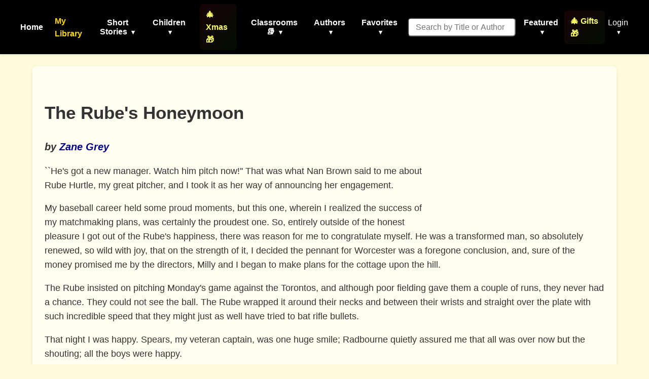

--- FILE ---
content_type: text/html; charset=utf-8
request_url: https://americanliterature.com/author/zane-grey/short-story/the-rubes-honeymoon
body_size: 27113
content:
<!DOCTYPE html>

<html lang="en">
<head>
    <meta charset="UTF-8">
    <meta name="viewport" content="width=device-width, initial-scale=1.0">
    <link rel="preconnect" href="https://assets.americanliterature.com" crossorigin>
    <link rel="preconnect" href="https://fonts.googleapis.com">
    <link rel="dns-prefetch" href="https://www.google-analytics.com">

    <title>The Rube&#x27;s Honeymoon - Short Story by Zane Grey</title>

    <meta name="description" content="The Rube&#x27;s Honeymoon, a Short Story by Zane Grey." />
    <meta name="robots" content="index, follow" />
    <meta name="publisher" content="American Literature" />
    <meta name="theme-color" content="#ffffff">
    <meta name="keywords" content="The Rube&#x27;s Honeymoon,Zane Grey,Short Story,reading,ebook,free,text,online" />

    <meta content="0E707CBD5F38BCE837CD8644BE3BECF7" name="msvalidate.01">

    <meta property="og:title" content="The Rube&#x27;s Honeymoon" />
    <meta property="og:type" content="article" />
    <meta property="og:url" content="https://americanliterature.com/author/zane-grey/short-story/the-rubes-honeymoon" />
    <meta property="og:description" content="The Rube&#x27;s Honeymoon, a Short Story by Zane Grey." />
    <meta property="og:site_name" content="American Literature" />


    <link rel="canonical" href="https://americanliterature.com/author/zane-grey/short-story/the-rubes-honeymoon" />
    
    
    <link rel="preconnect" href="https://pagead2.googlesyndication.com" crossorigin>
    
    <link rel="preconnect" href="https://adservice.google.com">
    <link rel="preconnect" href="https://googleads.g.doubleclick.net">
    <link rel="preconnect" href="https://www.googletagservices.com">
    <link rel="preconnect" href="https://tpc.googlesyndication.com">
    
    <link rel="preconnect" href="https://assets.americanliterature.com">

    <script type="application/ld+json">
    {
      "@context": "https://schema.org",
      "@type": "ShortStory",
      "name": "The Rube&#x27;s Honeymoon",
      "author": {
        "@type": "Person",
        "name": "Zane Grey"
      },
      "inLanguage": "en",
      "url": "https://americanliterature.com/author/zane-grey/short-story/the-rubes-honeymoon",
      "genre": "Short Story",
      "mainEntityOfPage": {
        "@type": "WebPage",
        "@id": "https://americanliterature.com/author/zane-grey/short-story/the-rubes-honeymoon"
      },
      "publisher": {
        "@type": "Organization",
        "name": "American Literature",
        "url": "https://americanliterature.com"
      }
    }
    </script>


    <!-- Favicon -->
    <link rel="shortcut icon" href="https://assets.americanliterature.com/al/ico/favicon.ico" />
    <link rel="icon" href="https://assets.americanliterature.com/al/ico/favicon.ico" type="image/x-icon">
    <!-- might add other icon sizes/types here for different devices -->
    <!-- e.g., <link rel="apple-touch-icon" href="path/to/apple-touch-icon.png"> -->

    <!-- Link to external CSS -->
    <link rel="stylesheet" href="https://americanliterature.com/static/CACHE/css/output.7f5f5717f728.css" type="text/css">

    <!-- My Library Feature Styling -->
    <link rel="stylesheet" href="https://americanliterature.com/static/CACHE/css/output.c2b406807155.css" type="text/css">

    
<link rel="stylesheet" href="https://americanliterature.com/static/CACHE/css/output.ca8418ff525b.css" type="text/css">


    <!-- Google Analytics 4 -->
    <script async src="https://www.googletagmanager.com/gtag/js?id=G-1B77925VB1"></script>
    <script>
    window.dataLayer = window.dataLayer || []
    function gtag() {
        dataLayer.push(arguments)
    }
    gtag('js', new Date())
    
    const isLocalhost = window.location.hostname === 'localhost' || window.location.hostname === '127.0.0.1';
    gtag('config', 'G-1B77925VB1', {
        'debug_mode': isLocalhost
    })

    
    function getReferrerType() {
        const ref = document.referrer;
        if (!ref) return 'direct';
        if (ref.includes('/author/')) return 'story_page';
        if (ref.includes('/teachers')) return 'teachers_page';
        if (ref.includes('/library/')) return 'library_page';
        if (ref.includes('/author-index/')) return 'author_index';
        if (ref.includes('/poem/')) return 'poem_page';
        if (ref.includes('/100-great-short-stories')) return 'top_100_page';
        return 'other';
    }
    </script>

     
    
</head>
<body>

    <header>
        <nav>
            <!-- <div class="nav-logo">
                <a href="/" aria-label="Homepage"> 
                    American Literature
                </a>
            </div> -->
    
            <button class="mobile-menu-toggle" aria-label="Toggle menu" aria-expanded="false" aria-controls="navMenu">
                <svg class="icon-menu" xmlns="https://www.w3.org/2000/svg" viewBox="0 0 24 24" fill="none" stroke="currentColor" stroke-width="2" stroke-linecap="round" stroke-linejoin="round"><line x1="3" y1="12" x2="21" y2="12"></line><line x1="3" y1="6" x2="21" y2="6"></line><line x1="3" y1="18" x2="21" y2="18"></line></svg>
                <svg class="icon-close" xmlns="https://www.w3.org/2000/svg" viewBox="0 0 24 24" fill="none" stroke="currentColor" stroke-width="2" stroke-linecap="round" stroke-linejoin="round" style="display:none;"><line x1="18" y1="6" x2="6" y2="18"></line><line x1="6" y1="6" x2="18" y2="18"></line></svg>
            </button>
            
            <div class="nav-menu" id="navMenu">
                <ul class="main-navigation">
                    <li><a href="/" class="menu-item-link">Home</a></li>

                    <!-- My Library Link -->
                    <li class="menu-item library-cta">
                        <a href="/library/" class="menu-item-link library-link">My Library</a>
                    </li>

                    <li class="menu-item has-dropdown">
                        <button type="button" class="menu-item-button" aria-expanded="false" aria-controls="dropdown-short-stories">
                            Short Stories <span class="dropdown-caret">▾</span>
                        </button>
                        <ul class="dropdown" id="dropdown-short-stories" role="menu">
                            <li><a href="/short-story-of-the-day/" class="dropdown-item" role="menuitem">Short Story of the Day</a></li>
                            <li><a href="/100-great-short-stories/" class="dropdown-item" role="menuitem" style="color: #1e40af; font-weight: 600;">📚 100 Great Short Stories 🏆</a></li>
                            <li><a href="/50-great-feel-good-stories/" class="dropdown-item" role="menuitem">50 Great Feel-Good Stories</a></li>
                            <li><a href="/twenty-great-american-short-stories/" class="dropdown-item" role="menuitem">20 Great American Short Stories</a></li>
                            <li><a href="/short-story-collections/" class="dropdown-item" role="menuitem">Short Story Collections</a></li>
                            <li><a href="/gothic-ghost-horror-and-weird/" class="dropdown-item" role="menuitem" style="font-weight: 600;"><span style="color: #4b0082;">Gothic</span> 🩸 <span style="color: #2c3e50;">Ghost</span> 🦇 <span style="color: #8b0000;">Horror</span> 😱</a></li>
                            <li><hr class="dropdown-divider"></li>
                            <li><a href="/short-short-stories/" class="dropdown-item" role="menuitem">Short-Short Stories</a></li>
                            <li><a href="/thanksgiving/" class="dropdown-item" role="menuitem" style="color: #d2691e; font-weight: 600;">🦃 Thanksgiving Stories 🎩</a></li>
                            <li><a href="/christmas/" class="dropdown-item" role="menuitem" style="color: #c41e3a; font-weight: 600;">🎄 Christmas Stories ⭐</a></li>
                        </ul>
                    </li>
                    
                    <li class="menu-item has-dropdown">
                        <button type="button" class="menu-item-button" aria-expanded="false" aria-controls="dropdown-children">
                            Children <span class="dropdown-caret">▾</span>
                        </button>
                        <ul class="dropdown" id="dropdown-children" role="menu">
                            
                            <li><a href="/childrens-stories/the-three-little-pigs" class="dropdown-item" role="menuitem" style="color: #ff69b4;">Three Little Pigs 🐷🐷🐷</a></li>
                            <li><a href="/childrens-stories/little-red-riding-hood" class="dropdown-item" role="menuitem" style="color: #dc143c;">Red Riding Hood</a></li>
                            <li><a href="/childrens-stories/goldilocks-and-the-three-bears" class="dropdown-item" role="menuitem" style="color: #b8860b;">Goldilocks 🐻🐻🐻</a></li>
                            <li><a href="/childrens-stories/cinderella" class="dropdown-item" role="menuitem" style="color: #4169e1;">Cinderella 👠👗</a></li>
                            <li><a href="/childrens-stories/jack-and-the-beanstalk" class="dropdown-item" role="menuitem" style="color: #2e8b57;">Jack and the Beanstalk 🪓</a></li>
                            <li><a href="/christmas-stories-for-children/" class="dropdown-item" role="menuitem" style="color: #c41e3a;">Children's Christmas Stories 🎄</a></li>
                            <li><hr class="dropdown-divider"></li>
                            <li><a href="/short-stories-for-children/" class="dropdown-item featured" role="menuitem">📚 Children's Library</a></li>
                            <li><hr class="dropdown-divider"></li>
                            
                            <li><a href="/author/aesop" class="dropdown-item" role="menuitem">Aesop's Fables</a></li>
                            <li><a href="/author/aesop/short-story/the-boy-who-cried-wolf" class="dropdown-item" role="menuitem" style="color: #8b4513;">The Boy Who Cried Wolf 🐺</a></li>
                            <li><a href="/author/mother-goose/" class="dropdown-item" role="menuitem">Mother Goose</a></li>
                            <li><a href="/author/beatrix-potter/" class="dropdown-item" role="menuitem">Beatrix Potter</a></li>
                            <li><a href="/author/hans-christian-andersen/" class="dropdown-item" role="menuitem">Hans Christian Andersen</a></li>
                            <li><hr class="dropdown-divider"></li>
                            <li><a href="/nursery-rhymes/" class="dropdown-item" role="menuitem">Nursery Rhymes</a></li>
                            <li><a href="/fairy-tales/" class="dropdown-item" role="menuitem">Fairy Tales</a></li>
                            <li><a href="/lullabies/" class="dropdown-item" role="menuitem" style="color: #9b7fd7;">Lullabies 🌙</a></li>
                            <li><a href="/author/aa-milne/book/winnie-the-pooh/summary" class="dropdown-item" role="menuitem" style="color: darkgreen;">Winnie the Pooh 🐻🐯</a></li>
                            <li><a href="/poems-for-kids/" class="dropdown-item featured" role="menuitem">📝 Children's Poetry</a></li>
                        </ul>
                    </li>

                    <li class="menu-item">
                        <a href="/christmas/" class="menu-item-link" style="color: rgb(254, 255, 107); font-weight: 600; padding: 8px 12px; border-radius: 6px; background: linear-gradient(135deg, rgba(220,20,60,0.1) 0%, rgba(34,139,34,0.1) 100%);">🎄 Xmas 🎁</a>
                    </li>

                    <li class="menu-item has-dropdown">
                        <button type="button" class="menu-item-button" aria-expanded="false" aria-controls="dropdown-class-reading">
                            Classrooms 📚 <span class="dropdown-caret">▾</span>
                        </button>
                        <ul class="dropdown" id="dropdown-class-reading" role="menu">
                            <li><a href="/high-school-short-stories/" class="dropdown-item" role="menuitem">📖 Short Stories for High School I</a></li>
                            <li><a href="/high-school-short-stories-ii/" class="dropdown-item" role="menuitem">📚 Short Stories for High School II</a></li>
                            <li><a href="/middle-school-short-stories/" class="dropdown-item" role="menuitem">📕 Short Stories for Middle School I</a></li>
                            <li><a href="/middle-school-short-stories-ii/" class="dropdown-item" role="menuitem">📗 Short Stories for Middle School II</a></li>
                            <li><a href="/poetry-for-students/" class="dropdown-item" role="menuitem" style="color: #dc143c; font-weight: 600;">🌹 Poetry 🥀 for the Classroom ♥️</a></li>
                            <li><a href="/short-stories-for-students/" class="dropdown-item" role="menuitem">📘 Short Stories for Students</a></li>
                            <li><a href="/pre-k-learn-to-read/" class="dropdown-item" role="menuitem" style="color: #ea580c; font-weight: 600;">🎨 Pre-K Wordplay!</a></li>
                            <li><hr class="dropdown-divider"></li>
                            <li><a href="/teachers/" class="dropdown-item featured" role="menuitem" style="color: #0369a1; font-weight: 600;">👩‍🏫 Teachers' Resources</a></li>
                            <li><a href="/teaching-guides/" class="dropdown-item featured" role="menuitem" style="color: #15803d; font-weight: 600;">📖 Teaching Guides</a></li>
                            <li><a href="/study-guide/" class="dropdown-item" role="menuitem" style="color: #b91c1c; font-weight: 600;">📚 Study Guides 🎓</a></li>
                            <li><a href="/study-guide/genre/dark-romanticism/" class="dropdown-item" role="menuitem">Learn About Dark Romanticism</a></li>
                            <li><a href="/latin-phrases/" class="dropdown-item" role="menuitem">📜 Latin Phrases</a></li>
                        </ul>
                    </li>
                    
                    <li class="menu-item has-dropdown">
                        <button type="button" class="menu-item-button" aria-expanded="false" aria-controls="dropdown-authors">
                            Authors <span class="dropdown-caret">▾</span>
                        </button>
                        <ul class="dropdown" id="dropdown-authors" role="menu">
                            
                            <li><a href="/author/o-henry/" class="dropdown-item" role="menuitem">O. Henry</a></li>
                            <li><a href="/author/emily-dickinson/" class="dropdown-item" role="menuitem">Emily Dickinson</a></li>
                            <li><a href="/author/w-w-jacobs/" class="dropdown-item" role="menuitem">W. W. Jacobs</a></li>
                            <li><a href="/author/guy-de-maupassant/" class="dropdown-item" role="menuitem">Guy de Maupassant</a></li>
                            <li><a href="/author/f-scott-fitzgerald/" class="dropdown-item" role="menuitem">F. Scott Fitzgerald</a></li>
                            <li><a href="/author/ambrose-bierce/" class="dropdown-item" role="menuitem">Ambrose Bierce</a></li>
                            <li><a href="/author/jack-london/" class="dropdown-item" role="menuitem">Jack London</a></li>
                            <li><a href="/author/matsuo-basho/" class="dropdown-item" role="menuitem">Matsuo Basho</a></li>
                            <li><a href="/author/ernest-hemingway/" class="dropdown-item" role="menuitem">Ernest Hemingway</a></li>
                            <li><a href="/author/mother-goose/" class="dropdown-item" role="menuitem">Mother Goose</a></li>
                            <li><a href="/author/anton-chekhov/" class="dropdown-item" role="menuitem">Anton Chekhov</a></li>
                            <li><hr class="dropdown-divider"></li>
                            
                            <li><a href="/author/kate-chopin/" class="dropdown-item" role="menuitem">Kate Chopin</a></li>
                            <li><a href="/author/mark-twain/" class="dropdown-item growth" role="menuitem">Mark Twain</a></li>
                            <li><a href="/author/nathaniel-hawthorne/" class="dropdown-item" role="menuitem">Nathaniel Hawthorne</a></li>
                            <li><a href="/author/herman-melville/" class="dropdown-item" role="menuitem">Herman Melville</a></li>
                            <li><a href="/author/edgar-allan-poe/" class="dropdown-item blood-red" role="menuitem">Edgar Allan Poe</a></li>
                            

                            <li><hr class="dropdown-divider"></li>
                            <li><a href="/authors/" class="dropdown-item" role="menuitem"><svg width="14" height="14" viewBox="0 0 24 24" fill="none" stroke="currentColor" stroke-width="2" stroke-linecap="round" stroke-linejoin="round" style="margin-right: 6px; vertical-align: -2px;"><circle cx="11" cy="11" r="8"></circle><line x1="21" y1="21" x2="16.65" y2="16.65"></line></svg>All Authors</a></li>
                            <li><a href="/authors/" class="dropdown-item featured" role="menuitem"><svg width="14" height="14" viewBox="0 0 24 24" fill="none" stroke="currentColor" stroke-width="2" stroke-linecap="round" stroke-linejoin="round" style="margin-right: 6px; vertical-align: -2px;"><circle cx="11" cy="11" r="8"></circle><line x1="21" y1="21" x2="16.65" y2="16.65"></line></svg>Find An Author</a></li> 
                            <li><a href="/featured-women-writers/" class="dropdown-item" role="menuitem">Female Authors</a></li>
                            <!-- <li><a href="/african-american-library/" class="dropdown-item" role="menuitem">African American Library</a></li> -->
                            <li><a href="/russian-writers/" class="dropdown-item" role="menuitem">Russian Writers</a></li>
                            <li><hr class="dropdown-divider"></li>
                            <li><a href="/mystery-stories/" class="dropdown-item" role="menuitem">Mystery Writers</a></li>
                        </ul>
                    </li>
                    
                    <li class="menu-item has-dropdown">
                        <button type="button" class="menu-item-button" aria-expanded="false" aria-controls="dropdown-favorites">
                            Favorites <span class="dropdown-caret">▾</span>
                        </button>
                        <ul class="dropdown" id="dropdown-favorites" role="menu">
                            
                            <li><a href="/author/w-w-jacobs/short-story/the-monkeys-paw/" class="dropdown-item" role="menuitem">The Monkey's Paw</a></li>
                            <li><a href="/author/f-scott-fitzgerald/book/the-great-gatsby/chapter-1/" class="dropdown-item" role="menuitem">The Great Gatsby (Ch. 1)</a></li>
                            <li><a href="/author/ambrose-bierce/short-story/an-occurrence-at-owl-creek-bridge/" class="dropdown-item" role="menuitem">An Occurrence at Owl Creek Bridge</a></li>
                            <li><a href="/author/hh-munro-saki/short-story/the-open-window" class="dropdown-item" role="menuitem">The Open Window</a></li>
                            <li><a href="/author/guy-de-maupassant/short-story/the-necklace/" class="dropdown-item" role="menuitem">The Necklace</a></li>
                            <li><a href="/author/matsuo-basho/short-story/the-aged-mother/" class="dropdown-item" role="menuitem">The Aged Mother</a></li>
                            <li><a href="/author/o-henry/short-story/the-gift-of-the-magi/" class="dropdown-item" role="menuitem">The Gift of the Magi</a></li>
                            <li><a href="/author/kate-chopin/short-story/the-storm" class="dropdown-item" role="menuitem">The Storm</a></li>
                            <li><a href="/author/langston-hughes/short-story/thank-you-mam" class="dropdown-item" role="menuitem">Thank You, Ma'am</a></li>
                            <li><a href="/author/jack-london/short-story/to-build-a-fire" class="dropdown-item" role="menuitem">To Build a Fire</a></li>
                            <li><a href="/author/shirley-jackson/short-story/the-lottery" class="dropdown-item" role="menuitem">The Lottery</a></li>
                            <li><a href="/author/oscar-wilde/short-story/the-selfish-giant" class="dropdown-item" role="menuitem">The Selfish Giant</a></li>
                        </ul>
                    </li>
                </ul>

                <!-- Search Form -->
                <form class="d-flex" style="margin-left:16px;" role="search" action="/searchpage" method="get">
                    <input class="form-control search-input-custom" style="margin-right: 12px; padding: 0.45rem 0.85rem; border-radius: 6px; font-size: 1rem;" size="19" type="text" placeholder="Search by Title or Author" name="thesearch" maxlength="180">
                </form>

                <!-- Featured Dropdown -->
                <div class="featured-link">
                    <div class="menu-item has-dropdown">
                        <button type="button" class="menu-item-button" aria-expanded="false" aria-controls="dropdown-featured">
                            Featured <span class="dropdown-caret">▾</span>
                        </button>
                        <ul class="dropdown" id="dropdown-featured" role="menu">
                            <li><a href="/history/" class="dropdown-item" role="menuitem">History</a></li>
                            <li><a href="/thanksgiving/" class="dropdown-item" role="menuitem" style="color: #d2691e; font-weight: 600;">🦃 Thanksgiving 🎩</a></li>
                            <li><a href="/christmas/" class="dropdown-item" role="menuitem" style="color: #c41e3a; font-weight: 600;">🎄 Christmas ⭐</a></li>
                            <li><a href="/gifts-for-book-lovers/" class="dropdown-item" role="menuitem" style="color: #b8860b; font-weight: 600; background: linear-gradient(90deg, rgba(255,215,0,0.15) 0%, rgba(220,20,60,0.15) 100%);">🎁 Gifts for Book Lovers 📚</a></li>
                            <li><a href="/features/" class="dropdown-item" role="menuitem">Special Features</a></li>
                            <li><hr class="dropdown-divider"></li>
                            
                            <li style="text-align: center;"><a href="/learning/games/name-that-novel/" class="dropdown-item" role="menuitem">Name That Novel</a></li>
                            <li style="text-align: center;"><a href="/learning/games/name-that-author/" class="dropdown-item" role="menuitem">Name That Author</a></li>
                            <li style="text-align: center;"><a href="/learning/games/guess-who-said-it/" class="dropdown-item" role="menuitem">Who Said That</a></li>
                            <li><hr class="dropdown-divider"></li>
                            <li><a href="/learning/games/" class="dropdown-item featured" role="menuitem">All Games</a></li>
                            <li><hr class="dropdown-divider"></li>
                            <li><a href="/100-great-poems/" class="dropdown-item" role="menuitem">100 Great Poems 🥀</a></li>
                            <li><a href="/search-quotes/" class="dropdown-item" role="menuitem">Quote Finder</a></li>
                        </ul>
                    </div>
                </div>

                <!-- Holiday Gifts Link -->
                <div class="gifts-link" style="margin-left: 8px;">
                    <a href="/gifts-for-book-lovers/" class="menu-item-link" style="color: rgb(254, 255, 107); font-weight: 600; text-decoration: none; display: flex; align-items: center; gap: 4px; padding: 8px 12px; border-radius: 6px; background: linear-gradient(135deg, rgba(220,20,60,0.1) 0%, rgba(34,139,34,0.1) 100%); transition: all 0.2s ease;" onmouseover="this.style.background='linear-gradient(135deg, rgba(220,20,60,0.2) 0%, rgba(34,139,34,0.2) 100%)'; this.style.transform='scale(1.05)';" onmouseout="this.style.background='linear-gradient(135deg, rgba(220,20,60,0.1) 0%, rgba(34,139,34,0.1) 100%)'; this.style.transform='scale(1)';">
                        🎄 Gifts 🎁
                    </a>
                </div>

                <!-- Login/Account Dropdown -->
                <div class="login">
                    
                        <div class="menu-item has-dropdown">
                            <button type="button" class="menu-item-button login-toggle-button dropdown-toggle" id="navbarDropdownLogin" aria-expanded="false" aria-controls="dropdown-login">
                                Login <span class="dropdown-caret">▾</span>
                            </button>
                            <ul class="dropdown" id="dropdown-login" aria-labelledby="navbarDropdownLogin" role="menu">
                                <li><a class="dropdown-item" href="/accounts/login/" role="menuitem">Login</a></li>
                                <li><a class="dropdown-item" href="/accounts/signup/" role="menuitem">Create Account</a></li>
                            </ul>
                        </div>
                    
                </div>


            </div>
        </nav>
    </header>

    <main id="main-content" class="content">
        
<div class="story-card" itemscope itemtype="https://schema.org/ShortStory">

  
  
  <div class="ad-container" id="main-ad-container" data-ad-lazy-load="true">
    
    <div class="ad-placeholder" style="min-height:280px;width:336px;background:#f5f5f5;display:flex;align-items:center;justify-content:center;color:#999;border:1px solid #e0e0e0;border-radius:4px;">
      <span style="font-size:12px;">Advertisement</span>
    </div>
  </div>

  <!-- --- Header: Title/Author --- -->
  <div class="story-header-block">
    <h1 class="story-title" itemprop="name" style="padding-top:16px;">The Rube&#x27;s Honeymoon</h1>
    <h2 class="story-author" style="font-size:1.25rem; font-weight:600;">
      <cite>by <a href="/author/zane-grey" itemprop="author">Zane Grey</a></cite>
    </h2>
    
  </div>

  <!-- --- Floated Image Container --- -->
  <div class="story-float-right">
    
    
    
  </div>
  <!-- --- End Floated Image --- -->

  <!-- --- Preface (if present) --- -->
  

  <div class="story-description" style="margin-bottom:2em;">
    <p>``He's got a new manager.  Watch him pitch
now!''  That was what Nan Brown said to me
about Rube Hurtle, my great pitcher, and I took
it as her way of announcing her engagement.<p>

My baseball career held some proud moments,
but this one, wherein I realized the success of my
matchmaking plans, was certainly the proudest
one.  So, entirely outside of the honest pleasure
I got out of the Rube's happiness, there was
reason for me to congratulate myself.  He was a
transformed man, so absolutely renewed, so wild
with joy, that on the strength of it, I decided the
pennant for Worcester was a foregone conclusion,
and, sure of the money promised me by the
directors, Milly and I began to make plans for
the cottage upon the hill.<p>

The Rube insisted on pitching Monday's game
against the Torontos, and although poor fielding
gave them a couple of runs, they never had a
chance.  They could not see the ball.  The Rube 
wrapped it around their necks and between their
wrists and straight over the plate with such
incredible speed that they might just as well have
tried to bat rifle bullets.<p>

That night I was happy.  Spears, my veteran
captain, was one huge smile; Radbourne quietly
assured me that all was over now but the shouting;
all the boys were happy.<p>

And the Rube was the happiest of all.  At the
hotel he burst out with his exceeding good
fortune.  He and Nan were to be married upon the
Fourth of July!<p>

After the noisy congratulations were over and
the Rube had gone, Spears looked at me and I
looked at him.<p>

``Con,'' said he soberly, ``we just can't let him
get married on the Fourth.''<p>

``Why not?  Sure we can.  We'll help him get
married.  I tell you it'll save the pennant for us. 
Look how he pitched today!  Nan Brown is our
salvation!''<p>

``See here, Con, you've got softenin' of the
brain, too.  Where's your baseball sense?  We've
got a pennant to win.  By July Fourth we'll be
close to the lead again, an' there's that three
weeks' trip on the road, the longest an' hardest
of the season.  We've just got to break even on
that trip.  You know what that means.  If the
Rube marries Nan--what are we goin' to do?  We
can't leave him behind.  If he takes Nan with us 
--why it'll be a honeymoon!  An' half the gang
is stuck on Nan Brown!  An' Nan Brown would
flirt in her bridal veil! . . .  Why Con, we're up
against a worse proposition than ever.''<p>

``Good Heavens! Cap.  You're right,'' I
groaned.  ``I never thought of that.  We've got
to postpone the wedding. . . .  How on earth can
we?  I've heard her tell Milly that.  She'll never
consent to it.  Say, this'll drive me to drink.''<p>

``All I got to say is this, Con.  If the Rube
takes his wife on that trip it's goin' to be an all-
fired hummer.  Don't you forget that.''<p>

``I'm not likely to.  But, Spears, the point is
this--will the Rube win his games?''<p>

``Figurin' from his work today, I'd gamble
he'll never lose another game.  It ain't that.  I'm
thinkin' of what the gang will do to him an' Nan
on the cars an' at the hotels.  Oh! Lord, Con, it
ain't possible to stand for that honeymoon trip! 
Just think!''<p>

``If the worst comes to the worst, Cap, I don't
care for anything but the games.  If we get in the
lead and stay there I'll stand for anything. . . . 
Couldn't the gang be coaxed or bought off to let
the Rube and Nan alone?''<p>

``Not on your life!  There ain't enough love or
money on earth to stop them.  It'll be awful. 
Mind, I'm not responsible.  Don't you go holdin'
me responsible.  In all my years of baseball I
never went on a trip with a bride in the game. 
That's new on me, an' I never heard of it.  I'd be
bad enough if he wasn't a rube an' if she wasn't
a crazy girl-fan an' a flirt to boot, an' with half
the boys in love with her, but as it is----''<p>

Spears gave up and, gravely shaking his head,
he left me.  I spent a little while in sober reflection,
and finally came to the conclusion that, in my
desperate ambition to win the pennant, I would
have taken half a dozen rube pitchers and their
baseball-made brides on the trip, if by so doing
I could increase the percentage of games won. 
Nevertheless, I wanted to postpone the Rube's
wedding if it was possible, and I went out to see
Milly and asked her to help us.  But for once in
her life Milly turned traitor.<p>

``Connie, you don't want to postpone it.  Why,
how perfectly lovely! . . .  Mrs. Stringer will go
on that trip and Mrs. Bogart. . . .  Connie, I'm
going too!''<p>

She actually jumped up and down in glee.  That
was the woman in her.  It takes a wedding to get
a woman.  I remonstrated and pleaded and commanded,
all to no purpose.  Milly intended to go
on that trip to see the games, and the fun, and the
honeymoon.<p>

She coaxed so hard that I yielded.  Thereupon
she called up Mrs. Stringer on the telephone, and
of course found that young woman just as eager
as she was.  For my part, I threw anxiety and
care to the four winds, and decided to be as happy 
as any of them.  The pennant was mine!  Something
kept ringing that in my ears.  With the
Rube working his iron arm for the edification of
his proud Nancy Brown, there was extreme likelihood
of divers shut-outs and humiliating defeats
for some Eastern League teams.<p>

How well I calculated became a matter of
baseball history during that last week of June.  We
won six straight games, three of which fell to the
Rube's credit.  His opponents scored four runs
in the three games, against the nineteen we made. 
Upon July 1, Radbourne beat Providence and
Cairns won the second game.  We now had a
string of eight victories.  Sunday we rested, and
Monday was the Fourth, with morning and afternoon
games with Buffalo.<p>

Upon the morning of the Fourth, I looked for
the Rube at the hotel, but could not find him.  He
did not show up at the grounds when the other
boys did, and I began to worry.  It was the Rube's
turn to pitch and we were neck and neck with Buffalo
for first place.  If we won both games we
would go ahead of our rivals.  So I was all on
edge, and kept going to the dressing-room to see
if the Rube had arrived.  He came, finally, when
all the boys were dressed, and about to go out for
practice.  He had on a new suit, a tailor-made suit
at that, and he looked fine.  There was about him
a kind of strange radiance.  He stated simply
that he had arrived late because he had just been 
married.  Before congratulations were out of our
mouths, he turned to me.<p>

``Con, I want to pitch both games today,'' he
said.<p>

``What!  Say, Whit, Buffalo is on the card
today and we are only three points behind them. 
If we win both we'll be leading the league once
more.  I don't know about pitching you both
games.''<p>

``I reckon we'll be in the lead tonight then,''
he replied, ``for I'll win them both.''<p>

I was about to reply when Dave, the ground-
keeper, called me to the door, saying there was a
man to see me.  I went out, and there stood Morrisey,
manager of the Chicago American League
team.  We knew each other well and exchanged
greetings.<p>

``Con, I dropped off to see you about this new
pitcher of yours, the one they call the Rube.  I
want to see him work.  I've heard he's pretty
fast.  How about it?''<p>

``Wait--till you see him pitch,'' I replied.  I
could scarcely get that much out, for Morrisey's
presence meant a great deal and I did not want
to betray my elation.<p>

``Any strings on him?'' queried the big league
manager, sharply.<p>

``Well, Morrisey, not exactly.  I can give you
the first call.  You'll have to bid high, though. 
Just wait till you see him work.''<p>

``I'm glad to hear that.  My scout was over
here watching him pitch and says he's a wonder.''<p>

What luck it was that Morrisey should have
come upon this day!  I could hardly contain myself. 
Almost I began to spend the money I would
get for selling the Rube to the big league manager. 
We took seats in the grand stand, as Morrisey
did not want to be seen by any players, and
I stayed there with him until the gong sounded. 
There was a big attendance.  I looked all over
the stand for Nan, but she was lost in the gay
crowd.  But when I went down to the bench I
saw her up in my private box with Milly.  It took
no second glance to see that Nan Brown was a
bride and glorying in the fact.<p>

Then, in the absorption of the game, I became
oblivious to Milly and Nan; the noisy crowd; the
giant fire-crackers and the smoke; to the presence
of Morrisey; to all except the Rube and my team
and their opponents.  Fortunately for my hopes,
the game opened with characteristic Worcester
dash.  Little McCall doubled, Ashwell drew his
base on four wide pitches, and Stringer drove the
ball over the right-field fence--three runs!<p>

Three runs were enough to win that game.  Of
all the exhibitions of pitching with which the Rube
had favored us, this one was the finest.  It was
perhaps not so much his marvelous speed and
unhittable curves that made the game one memorable
in the annals of pitching; it was his perfect 
control in the placing of balls, in the cutting
of corners; in his absolute implacable mastery of
the situation.  Buffalo was unable to find him at
all.  The game was swift short, decisive, with
the score 5 to 0 in our favor.  But the score did
not tell all of the Rube's work that morning.  He
shut out Buffalo without a hit, or a scratch, the
first no-hit, no-run game of the year.  He gave
no base on balls; not a Buffalo player got to first
base; only one fly went to the outfield.<p>

For once I forgot Milly after a game, and I
hurried to find Morrisey, and carried him off to
have dinner with me.<p>

``Your rube is a wonder, and that's a fact,'' he
said to me several times.  ``Where on earth did
you get him?  Connelly, he's my meat.  Do you
understand?  Can you let me have him right
now?''<p>

``No, Morrisey, I've got the pennant to win
first.  Then I'll sell him.''<p>

``How much?  Do you hear?  How much?'' 
Morrisey hammered the table with his fist and
his eyes gleamed.<p>

Carried away as I was by his vehemence, I was
yet able to calculate shrewdly, and I decided to
name a very high price, from which I could come
down and still make a splendid deal.<p>

``How much?'' demanded Morrisey.<p>

``Five thousand dollars,'' I replied, and gulped
when I got the words out.<p>

Morrisey never batted an eye.<p>

``Waiter, quick, pen and ink and paper!''<p>

Presently my hand, none too firm, was signing
my name to a contract whereby I was to sell my
pitcher for five thousand dollars at the close of
the current season.  I never saw a man look so
pleased as Morrisey when he folded that contract
and put it in his pocket.  He bade me good-bye
and hurried off to catch a train, and he never
knew the Rube had pitched the great game on his
wedding day.<p>

That afternoon before a crowd that had to be
roped off the diamond, I put the Rube against
the Bisons.  How well he showed the baseball
knowledge he had assimilated!  He changed his
style in that second game.  He used a slow ball
and wide curves and took things easy.  He made
Buffalo hit the ball and when runners got on
bases once more let out his speed and held them
down.  He relied upon the players behind him
and they were equal to the occasion.<p>

It was a totally different game from that of
the morning, and perhaps one more suited to the
pleasure of the audience.  There was plenty of
hard hitting, sharp fielding and good base
running, and the game was close and exciting up to
the eighth, when Mullaney's triple gave us two
runs, and a lead that was not headed.  To the
deafening roar of the bleachers the Rube walked
off the field, having pitched Worcester into first
place in the pennant race.<p>

That night the boys planned their first job on
the Rube.  We had ordered a special Pullman
for travel to Toronto, and when I got to the depot
in the morning, the Pullman was a white fluttering
mass of satin ribbons.  Also, there was a
brass band, and thousands of baseball fans, and
barrels of old foot-gear.  The Rube and Nan
arrived in a cab and were immediately mobbed. 
The crowd roared, the band played, the engine
whistled, the bell clanged; and the air was full
of confetti and slippers, and showers of rice like
hail pattered everywhere.  A somewhat dishevelled
bride and groom boarded the Pullman and
breathlessly hid in a state room.  The train
started, and the crowd gave one last rousing
cheer.  Old Spears yelled from the back platform:<p>

``Fellers, an' fans, you needn't worry none
about leavin' the Rube an' his bride to the tender
mercies of the gang.  A hundred years from now
people will talk about this honeymoon baseball
trip.  Wait till we come back--an' say, jest to put
you wise, no matter what else happens, we're
comin' back in first place!''<p>

It was surely a merry party in that Pullman. 
The bridal couple emerged from their hiding place
and held a sort of reception in which the Rube
appeared shy and frightened, and Nan resembled 
a joyous, fluttering bird in gray.  I did not see
if she kissed every man on the team, but she kissed
me as if she had been wanting to do it for ages. 
Milly kissed the Rube, and so did the other women,
to his infinite embarrassment.  Nan's effect upon
that crowd was most singular.  She was sweetness
and caprice and joy personified.<p>

We settled down presently to something
approaching order, and I, for one, with very keen
ears and alert eyes, because I did not want to
miss anything.<p>

``I see the lambs a-gambolin','' observed McCall,
in a voice louder than was necessary to convey
his meaning to Mullaney, his partner in the
seat.<p>

``Yes, it do seem as if there was joy aboundin'
hereabouts,'' replied Mul with fervor.<p>

``It's more spring-time than summer,'' said
Ashwell, ``an' everything in nature is runnin' in
pairs.  There are the sheep an' the cattle an' the
birds.  I see two kingfishers fishin' over here. 
An' there's a couple of honey-bees makin' honey. 
Oh, honey, an' by George, if there ain't two
butterflies foldin' their wings round each other.  See
the dandelions kissin' in the field!''<p>

Then the staid Captain Spears spoke up with
an appearance of sincerity and a tone that was
nothing short of remarkable.<p>

``Reggie, see the sunshine asleep upon yon
bank.  Ain't it lovely?  An' that white cloud
sailin' thither amid the blue--how spontaneous! 
Joy is a-broad o'er all this boo-tiful land today
--Oh, yes!  An' love's wings hover o 'er the little
lambs an' the bullfrogs in the pond an' the dicky
birds in the trees.  What sweetness to lie in the
grass, the lap of bounteous earth, eatin' apples in
the Garden of Eden, an' chasin' away the snakes
an' dreamin' of Thee, Sweet-h-e-a-r-t----''<p>

Spears was singing when he got so far and
there was no telling what he might have done if
Mullaney, unable to stand the agony, had not
jabbed a pin in him.  But that only made way for
the efforts of the other boys, each of whom tried
to outdo the other in poking fun at the Rube and
Nan.  The big pitcher was too gloriously happy
to note much of what went on around him, but
when it dawned upon him he grew red and white
by turns.<p>

Nan, however, was more than equal to the
occasion.  Presently she smiled at Spears, such a
smile!  The captain looked as if he had just partaken
of an intoxicating wine.  With a heightened
color in her cheeks and a dangerous flash in her
roguish eyes, Nan favored McCall with a look,
which was as much as to say that she remembered
him with a dear sadness.  She made eyes at every
fellow in the car, and then bringing back her gaze
to the Rube, as if glorying in comparison, she
nestled her curly black head on his shoulder.  He
gently tried to move her; but it was not possible. 
Nan knew how to meet the ridicule of half a dozen
old lovers.  One by one they buried themselves
in newspapers, and finally McCall, for once utterly
beaten, showed a white feather, and sank back
out of sight behind his seat.<p>

The boys did not recover from that shock until
late in the afternoon.  As it was a physical
impossibility for Nan to rest her head all day upon
her husband's broad shoulder, the boys toward
dinner time came out of their jealous trance.  I
heard them plotting something.  When dinner
was called, about half of my party, including the
bride and groom, went at once into the dining-car. 
Time there flew by swiftly.  And later, when we
were once more in our Pullman, and I had gotten
interested in a game of cards with Milly and
Stringer and his wife, the Rube came marching
up to me with a very red face.<p>

``Con, I reckon some of the boys have stolen
my--our grips,'' said he.<p>

``What?'' I asked, blankly.<p>

He explained that during his absence in the
dining-car someone had entered his stateroom
and stolen his grip and Nan's.  I hastened at once
to aid the Rube in his search.  The boys swore
by everything under and beyond the sun they had
not seen the grips; they appeared very much
grieved at the loss and pretended to help in
searching the Pullman.  At last, with the assistance
of a porter, we discovered the missing grips 
in an upper berth.  The Rube carried them off to
his stateroom and we knew soon from his
uncomplimentary remarks that the contents of the
suitcases had been mixed and manhandled.  But he
did not hunt for the jokers.<p>

We arrived at Toronto before daylight next
morning, and remained in the Pullman until seven
o'clock.  When we got out, it was discovered that
the Rube and Nan had stolen a march upon us. 
We traced them to the hotel, and found them at
breakfast.  After breakfast we formed a merry
sight-seeing party and rode all over the city.<p>

That afternoon, when Raddy let Toronto down
with three hits and the boys played a magnificent
game behind him, and we won 7 to 2, I knew at
last and for certain that the Worcester team had
come into its own again.  Then next day Cairns
won a close, exciting game, and following that, on
the third day, the matchless Rube toyed with the
Torontos.  Eleven straight games won!  I was in
the clouds, and never had I seen so beautiful a
light as shone in Milly's eyes.<p>

From that day The Honeymoon Trip of the
Worcester Baseball Club, as the newspapers
heralded it--was a triumphant march.  We won
two out of three games at Montreal, broke even
with the hard-fighting Bisons, took three straight
from Rochester, and won one and tied one out of
three with Hartford.  It would have been wonderful
ball playing for a team to play on home 
grounds and we were doing the full circuit of
the league.<p>

Spears had called the turn when he said the
trip would be a hummer.  Nan Hurtle had brought
us wonderful luck.<p>

But the tricks they played on Whit and his girl-
fan bride!<p>

Ashwell, who was a capital actor, disguised
himself as a conductor and pretended to try to
eject Whit and Nan from the train, urging that
love-making was not permitted.  Some of the
team hired a clever young woman to hunt the
Rube up at the hotel, and claim old acquaintance
with him.  Poor Whit almost collapsed when the
young woman threw her arms about his neck just
as Nan entered the parlor.  Upon the instant Nan
became wild as a little tigress, and it took much
explanation and eloquence to reinstate Whit in
her affections.<p>

Another time Spears, the wily old fox, succeeded
in detaining Nan on the way to the station,
and the two missed the train.  At first the Rube
laughed with the others, but when Stringer
remarked that he had noticed a growing attachment
between Nan and Spears, my great pitcher
experienced the first pangs of the green-eyed
monster.  We had to hold him to keep him from
jumping from the train, and it took Milly and Mrs.
Stringer to soothe him.  I had to wire back to
Rochester for a special train for Spears and Nan, 
and even then we had to play half a game without
the services of our captain.<p>

So far upon our trip I had been fortunate in
securing comfortable rooms and the best of
transportation for my party.  At Hartford, however,
I encountered difficulties.  I could not get a special
Pullman, and the sleeper we entered already
had a number of occupants.  After the ladies of
my party had been assigned to berths, it was
necessary for some of the boys to sleep double in
upper berths.<p>

It was late when we got aboard, the berths were
already made up, and soon we had all retired. 
In the morning very early I was awakened by a
disturbance.  It sounded like a squeal.  I heard
an astonished exclamation, another squeal, the
pattering of little feet, then hoarse uproar of
laughter from the ball players in the upper berths. 
Following that came low, excited conversation
between the porter and somebody, then an angry
snort from the Rube and the thud of his heavy
feet in the aisle.  What took place after that was
guess-work for me.  But I gathered from the
roars and bawls that the Rube was after some of
the boys.  I poked my head between the curtains
and saw him digging into the berths.<p>

``Where's McCall?'' he yelled.<p>

Mac was nowhere in that sleeper, judging from
the vehement denials.  But the Rube kept on digging
and prodding in the upper berths.<p>

``I'm a-goin' to lick you, Mac, so I reckon you'd
better show up,'' shouted the Rube.<p>

The big fellow was mad as a hornet.  When he
got to me he grasped me with his great fence-
rail splitting hands and I cried out with pain.<p>

``Say!  Whit, let up!  Mac's not here. . . . 
What's wrong?''<p>

``I'll show you when I find him.''  And the
Rube stalked on down the aisle, a tragically comic
figure in his pajamas.  In his search for Mac he
pried into several upper berths that contained
occupants who were not ball players, and these
protested in affright.  Then the Rube began to
investigate the lower berths.  A row of heads
protruded in a bobbing line from between the
curtains of the upper berths.<p>

``Here, you Indian!  Don't you look in there! 
That's my wife's berth!'' yelled Stringer.<p>

Bogart, too, evinced great excitement.<p>

``Hurtle, keep out of lower eight or I'll kill
you,'' he shouted.<p>

What the Rube might have done there was no
telling, but as he grasped a curtain, he was
interrupted by a shriek from some woman assuredly
not of our party.<p>

``Get out! you horrid wretch!  Help!  Porter! 
Help!  Conductor!''<p>

Instantly there was a deafening tumult in the
car.  When it had subsided somewhat, and I considered
I would be safe, I descended from my
berth and made my way to the dressing room. 
Sprawled over the leather seat was the Rube
pommelling McCall with hearty good will.  I would
have interfered, had it not been for Mac's
demeanor.  He was half frightened, half angry, and
utterly unable to defend himself or even resist,
because he was laughing, too.<p>

``Dog-gone it!  Whit--I didn't--do it!  I swear
it was Spears!  Stop thumpin' me now--or I'll
get sore. . . .  You hear me!  It wasn't me, I tell
you.  Cheese it!''<p>

For all his protesting Mac received a good
thumping, and I doubted not in the least that he
deserved it.  The wonder of the affair, however,
was the fact that no one appeared to know what
had made the Rube so furious.  The porter would
not tell, and Mac was strangely reticent, though
his smile was one to make a fellow exceedingly
sure something out of the ordinary had befallen. 
It was not until I was having breakfast in
Providence that I learned the true cause of Rube's
conduct, and Milly confided it to me, insisting
on strict confidence.<p>

``I promised not to tell,'' she said.  ``Now you
promise you'll never tell.''<p>

``Well, Connie,'' went on Milly, when I had
promised, ``it was the funniest thing yet, but it
was horrid of McCall.  You see, the Rube had
upper seven and Nan had lower seven.  Early
this morning, about daylight, Nan awoke very
thirsty and got up to get a drink.  During her
absence, probably, but any way some time last
night, McCall changed the number on her
curtain, and when Nan came back to number
seven of course she almost got in the wrong
berth.''<p>

``No wonder the Rube punched him!'' I declared. 
``I wish we were safe home.  Something'll
happen yet on this trip.''<p>

I was faithful to my promise to Milly, but the
secret leaked out somewhere; perhaps Mac told
it, and before the game that day all the players
knew it.  The Rube, having recovered his good
humor, minded it not in the least.  He could not
have felt ill-will for any length of time.  Everything
seemed to get back into smooth running
order, and the Honeymoon Trip bade fair to wind
up beautifully.<p>

But, somehow or other, and about something
unknown to the rest of us, the Rube and Nan
quarreled.  It was their first quarrel.  Milly and
I tried to patch it up but failed.<p>

We lost the first game to Providence and won
the second.  The next day, a Saturday, was the
last game of the trip, and it was Rube's turn to
pitch.  Several times during the first two days
the Rube and Nan about half made up their
quarrel, only in the end to fall deeper into it. 
Then the last straw came in a foolish move on the
part of wilful Nan.  She happened to meet Henderson, 
her former admirer, and in a flash she
took up her flirtation with him where she had left
off.<p>

``Don't go to the game with him, Nan,'' I
pleaded.  ``It's a silly thing for you to do.  Of
course you don't mean anything, except to torment
Whit.  But cut it out.  The gang will make
him miserable and we'll lose the game.  There's
no telling what might happen.''<p>

``I'm supremely indifferent to what happens,''
she replied, with a rebellious toss of her black
head.  ``I hope Whit gets beaten.''<p>

She went to the game with Henderson and sat
in the grand stand, and the boys spied them out
and told the Rube.  He did not believe it at first,
but finally saw them, looked deeply hurt and
offended, and then grew angry.  But the gong,
sounding at that moment, drew his attention to
his business of the day, to pitch.<p>

His work that day reminded me of the first
game he ever pitched for me, upon which occasion
Captain Spears got the best out of him by
making him angry.  For several innings Providence
was helpless before his delivery.  Then
something happened that showed me a crisis was
near.  A wag of a fan yelled from the bleachers.<p>

``Honeymoon Rube!''<p>

This cry was taken up by the delighted fans
and it rolled around the field.  But the Rube
pitched on, harder than ever.  Then the knowing 
bleacherite who had started the cry changed it
somewhat.<p>

``Nanny's Rube!'' he yelled.<p>

This, too, went the rounds, and still the Rube,
though red in the face, preserved his temper and
his pitching control.  All would have been well
if Bud Wiler, comedian of the Providence team,
had not hit upon a way to rattle Rube.<p>

``Nanny's Goat!'' he shouted from the coaching
lines.  Every Providence player took it
up.<p>

The Rube was not proof against that.  He
yelled so fiercely at them, and glared so furiously,
and towered so formidably, that they ceased for
the moment.  Then he let drive with his fast
straight ball and hit the first Providence batter
in the ribs.  His comrades had to help him to the
bench.  The Rube hit the next batter on the leg,
and judging from the crack of the ball, I fancied
that player would walk lame for several days. 
The Rube tried to hit the next batter and sent
him to first on balls.  Thereafter it became a
dodging contest with honors about equal between
pitcher and batters.  The Providence players
stormed and the bleachers roared.  But I would
not take the Rube out and the game went on with
the Rube forcing in runs.<p>

With the score a tie, and three men on bases
one of the players on the bench again yelled
``Nanny's Goat!''<p>

Straight as a string the Rube shot the ball at
this fellow and bounded after it.  The crowd rose
in an uproar.  The base runners began to score. 
I left my bench and ran across the space, but not
in time to catch the Rube.  I saw him hit two or
three of the Providence men.  Then the policemen
got to him, and a real fight brought the big
audience into the stamping melee.  Before the
Rube was collared I saw at least four blue-coats
on the grass.<p>

The game broke up, and the crowd spilled itself
in streams over the field.  Excitement ran
high.  I tried to force my way into the mass to
get at the Rube and the officers, but this was
impossible.  I feared the Rube would be taken from
the officers and treated with violence, so I waited
with the surging crowd, endeavoring to get
nearer.  Soon we were in the street, and it seemed
as if all the stands had emptied their yelling occupants.<p>

A trolley car came along down the street,
splitting the mass of people and driving them back. 
A dozen policemen summarily bundled the Rube
upon the rear end of the car.  Some of these
officers boarded the car, and some remained in
the street to beat off the vengeful fans.<p>

I saw some one thrust forward a frantic young
woman.  The officers stopped her, then suddenly
helped her on the car, just as I started.  I
recognized Nan.  She gripped the Rube with both
hands and turned a white, fearful face upon the
angry crowd.<p>

The Rube stood in the grasp of his wife and
the policemen, and he looked like a ruffled lion. 
He shook his big fist and bawled in far-reaching
voice:<p>

``I can lick you all!''<p>

To my infinite relief, the trolley gathered
momentum and safely passed out of danger.  The
last thing I made out was Nan pressing close to
the Rube's side.  That moment saw their reconciliation
and my joy that it was the end of the
Rube's Honeymoon.
						

    
  </div>

  

  

  
  

  <hr>

  <!-- Star rating widget (vanilla JS) -->
  <section style="margin-top:1em;">
    <label for="vanilla-star-rating"><strong>Rate this Short Story:</strong></label>
    <div id="vanilla-star-rating"
         style="margin-bottom:15px; font-size:24px; line-height:1; cursor:pointer; color:#ccc; display:inline-block;"
         data-score="10.0"
         data-rate-url="/rate/ss/971/"
         title="Rate this story">
      
    </div>
    <div id="crowd_score_display" style="font-weight:bold;">
      Crowd Score: 10.0
    </div>
    <div id="user_score_display" style="min-height:40px;"></div>
  </section>

  <hr>

  <!-- Social sharing -->
  <div>
    



<div class="social-share-container">
  <!-- Mobile-friendly native share button using Web Share API -->
  <button id="native-share-button" class="native-share-btn" aria-label="Share this content">
    <svg xmlns="http://www.w3.org/2000/svg" width="24" height="24" viewBox="0 0 24 24" fill="none" stroke="currentColor" stroke-width="2" stroke-linecap="round" stroke-linejoin="round">
      <circle cx="18" cy="5" r="3"></circle>
      <circle cx="6" cy="12" r="3"></circle>
      <circle cx="18" cy="19" r="3"></circle>
      <line x1="8.59" y1="13.51" x2="15.42" y2="17.49"></line>
      <line x1="15.41" y1="6.51" x2="8.59" y2="10.49"></line>
    </svg>
    <span>Share</span>
  </button>

  <!-- Traditional social share buttons with modern styling -->
  <div class="social-buttons-wrapper">
    <!-- Facebook -->
    <a href="https://www.facebook.com/sharer.php?u=https%3A//americanliterature.com/author/zane-grey/short-story/the-rubes-honeymoon&utm_source=website&utm_medium=facebook&utm_campaign=social-share"
       target="_blank"
       rel="noopener noreferrer"
       class="share-button facebook-button"
       aria-label="Share on Facebook">
      <svg xmlns="http://www.w3.org/2000/svg" viewBox="0 0 24 24" width="24" height="24">
        <path d="M24 12.073c0-6.627-5.373-12-12-12s-12 5.373-12 12c0 5.99 4.388 10.954 10.125 11.854v-8.385H7.078v-3.47h3.047V9.43c0-3.007 1.792-4.669 4.533-4.669 1.312 0 2.686.235 2.686.235v2.953H15.83c-1.491 0-1.956.925-1.956 1.874v2.25h3.328l-.532 3.47h-2.796v8.385C19.612 23.027 24 18.062 24 12.073z"/>
      </svg>
      <span class="button-text">Share</span>
    </a>

    <!-- X (Twitter) -->
    <a href="https://x.com/intent/tweet?text=I%27m%20reading%3A%20https%3A//americanliterature.com/author/zane-grey/short-story/the-rubes-honeymoon&utm_source=website&utm_medium=x&utm_campaign=social-share"
       target="_blank"
       rel="noopener noreferrer"
       class="share-button x-button"
       aria-label="Share on X">
      <svg xmlns="http://www.w3.org/2000/svg" viewBox="0 0 24 24" width="24" height="24">
        <path d="M18.244 2.25h3.308l-7.227 8.26 8.502 11.24H16.17l-5.214-6.817L4.99 21.75H1.68l7.73-8.835L1.254 2.25H8.08l4.713 6.231zm-1.161 17.52h1.833L7.084 4.126H5.117z"/>
      </svg>
      <span class="button-text">Tweet</span>
    </a>

    <!-- Pinterest (simple link approach) -->
    <a href="https://pinterest.com/pin/create/button/?url=https%3A//americanliterature.com/author/zane-grey/short-story/the-rubes-honeymoon&description=Check%20this%20out%21"
       target="_blank"
       rel="noopener noreferrer"
       class="share-button pinterest-button"
       aria-label="Share on Pinterest"
       data-pin-custom="true"> <!-- important attribute, allows us to set the styling -->
      <svg xmlns="http://www.w3.org/2000/svg" viewBox="0 0 24 24" width="24" height="24">
        <path d="M12.017 0C5.396 0 .029 5.367.029 11.987c0 5.079 3.158 9.417 7.618 11.162-.105-.949-.199-2.403.041-3.439.219-.937 1.406-5.957 1.406-5.957s-.359-.72-.359-1.781c0-1.663.967-2.911 2.168-2.911 1.024 0 1.518.769 1.518 1.688 0 1.029-.653 2.567-.992 3.992-.285 1.193.6 2.165 1.775 2.165 2.128 0 3.768-2.245 3.768-5.487 0-2.861-2.063-4.869-5.008-4.869-3.41 0-5.409 2.562-5.409 5.199 0 1.033.394 2.143.889 2.741.099.12.112.225.085.345-.09.375-.293 1.199-.334 1.363-.053.225-.172.271-.401.165-1.495-.69-2.433-2.878-2.433-4.646 0-3.776 2.748-7.252 7.92-7.252 4.158 0 7.392 2.967 7.392 6.923 0 4.135-2.607 7.462-6.233 7.462-1.214 0-2.354-.629-2.758-1.379l-.749 2.848c-.269 1.045-1.004 2.352-1.498 3.146 1.123.345 2.306.535 3.55.535 6.607 0 11.985-5.365 11.985-11.987C23.97 5.39 18.592.026 11.985.026L12.017 0z"/>
      </svg>
      <span class="button-text">Save</span>
    </a>

    <!-- WhatsApp -->
    <a href="https://wa.me/?text=Check%20this%20out%3A%20https%3A//americanliterature.com/author/zane-grey/short-story/the-rubes-honeymoon&utm_source=website&utm_medium=whatsapp&utm_campaign=social-share"
       target="_blank"
       rel="noopener noreferrer"
       class="share-button whatsapp-button"
       aria-label="Share on WhatsApp">
      <svg xmlns="http://www.w3.org/2000/svg" viewBox="0 0 24 24" width="24" height="24">
        <path d="M17.472 14.382c-.297-.149-1.758-.867-2.03-.967-.273-.099-.471-.148-.67.15-.197.297-.767.966-.94 1.164-.173.199-.347.223-.644.075-.297-.15-1.255-.463-2.39-1.475-.883-.788-1.48-1.761-1.653-2.059-.173-.297-.018-.458.13-.606.134-.133.298-.347.446-.52.149-.174.198-.298.298-.497.099-.198.05-.371-.025-.52-.075-.149-.669-1.612-.916-2.207-.242-.579-.487-.5-.669-.51-.173-.008-.371-.01-.57-.01-.198 0-.52.074-.792.372-.272.297-1.04 1.016-1.04 2.479 0 1.462 1.065 2.875 1.213 3.074.149.198 2.096 3.2 5.077 4.487.709.306 1.262.489 1.694.625.712.227 1.36.195 1.871.118.571-.085 1.758-.719 2.006-1.413.248-.694.248-1.289.173-1.413-.074-.124-.272-.198-.57-.347m-5.421 7.403h-.004a9.87 9.87 0 01-5.031-1.378l-.361-.214-3.741.982.998-3.648-.235-.374a9.86 9.86 0 01-1.51-5.26c.001-5.45 4.436-9.884 9.888-9.884 2.64 0 5.122 1.03 6.988 2.898a9.825 9.825 0 012.893 6.994c-.003 5.45-4.437 9.884-9.885 9.884m8.413-18.297A11.815 11.815 0 0012.05 0C5.495 0 .16 5.335.157 11.892c0 2.096.547 4.142 1.588 5.945L.057 24l6.305-1.654a11.882 11.882 0 005.683 1.448h.005c6.554 0 11.89-5.335 11.893-11.893a11.821 11.821 0 00-3.48-8.413z"/>
      </svg>
      <span class="button-text">Share</span>
    </a>

    <!-- Email -->
    <a href="mailto:?subject=Thought%20you%20might%20like%20this&body=Check%20out%20this%20page%3A%20https%3A//americanliterature.com/author/zane-grey/short-story/the-rubes-honeymoon&utm_source=website&utm_medium=email&utm_campaign=social-share"
       class="share-button email-button"
       aria-label="Share via Email">
      <svg xmlns="http://www.w3.org/2000/svg" viewBox="0 0 24 24" width="24" height="24">
        <path d="M20 4H4c-1.1 0-1.99.9-1.99 2L2 18c0 1.1.9 2 2 2h16c1.1 0 2-.9 2-2V6c0-1.1-.9-2-2-2zm0 4l-8 5-8-5V6l8 5 8-5v2z"/>
      </svg>
      <span class="button-text">Email</span>
    </a>

    <!-- Copy Link Button -->
    <button class="share-button copy-link-button" data-url="https://americanliterature.com/author/zane-grey/short-story/the-rubes-honeymoon" aria-label="Copy link to clipboard">
      <svg xmlns="http://www.w3.org/2000/svg" viewBox="0 0 24 24" width="24" height="24">
        <path d="M8 11a1 1 0 1 1 0 2H7a5 5 0 1 1 0-10h2a1 1 0 0 1 0 2H7a3 3 0 0 0 0 6h1zm8 0a1 1 0 1 1 0 2h1a3 3 0 1 0 0-6h-1a1 1 0 1 1 0-2h1a5 5 0 0 1 0 10h-1zM7 8a1 1 0 0 0 0 2h10a1 1 0 1 0 0-2H7z"/>
      </svg>
      <span class="button-text">Copy</span>
    </button>
  </div>
</div>

<!-- Add the following CSS to your static files or include inline for simplicity -->
<style>
  /* Base Styles for Share Buttons */
  .social-share-container {
    display: flex;
    flex-direction: column;
    gap: 15px;
    margin: 20px 0;
    font-family: -apple-system, BlinkMacSystemFont, 'Segoe UI', Roboto, Oxygen, Ubuntu, Cantarell, 'Open Sans', 'Helvetica Neue', sans-serif;
    padding-top: 1.0rem;
    padding-bottom: 0.5rem;
  }

  .social-buttons-wrapper {
    display: flex;
    flex-wrap: wrap;
    gap: 12px;
  }

  .share-button, .native-share-btn {
    display: flex;
    align-items: center;
    justify-content: center;
    gap: 8px;
    padding: 10px 15px;
    border-radius: 8px;
    text-decoration: none;
    font-weight: 500;
    font-size: 14px;
    transition: all 0.2s ease;
    border: none;
    cursor: pointer;
    color: #fff;
    box-shadow: 0 2px 4px rgba(0, 0, 0, 0.1);
  }

  .share-button svg, .native-share-btn svg {
    width: 18px;
    height: 18px;
    fill: currentColor;
  }

  /* Button Colors */
  .facebook-button {
    background-color: #1877f2;
    min-width: 88px;
  }

  /* .x-button {
    background-color: #000;
    min-width: 88px;
  } */

.x-button {
  background-color: #000;
  color: #fff !important;       /* make text white */
  min-width: 88px;
}

.x-button svg {
  fill: currentColor;           /* ensure icon follows the text color */
}

.x-button .button-text {
  color: inherit !important;    /* reinforces the white text */
}


/* Pinterest specific fix */
  .pinterest-button {
    background-color: #e60023 !important;
    min-width: 88px !important; /* Retain consistent minimum width */
    /* Fixed height based on other buttons: 18px (icon) + 2*10px (padding) = 38px */
    height: 38px !important;
    padding: 10px 15px !important;
    border-radius: 8px !important;
    font-size: 14px !important; /* Retain for text, if data-pin-custom="true" works */
    font-weight: 500 !important;
    display: flex !important;
    align-items: center !important;
    justify-content: center !important;
    box-sizing: border-box !important;
    color: #fff !important;
    text-decoration: none !important;
  }

  /* Styles for YOUR content within the Pinterest button */
  /* These are most effective if data-pin-custom="true" prevents Pinterest from removing your SVG/span */
  .pinterest-button svg {
    width: 18px !important;
    height: 18px !important;
    fill: currentColor !important;
  }

  .pinterest-button .button-text { /* Targets your span specifically */
    margin-left: 8px !important; /* From original .share-button gap */
    color: inherit !important; /* Inherit from .pinterest-button color */
    font-size: inherit !important; /* Inherit from .pinterest-button font-size */
    font-weight: inherit !important; /* Inherit from .pinterest-button font-weight */
    line-height: 1.2; /* Adjust if needed for better vertical alignment of text */
  }

  .whatsapp-button {
    background-color: #25d366;
    min-width: 88px;
  }

  .email-button {
    background-color: #747474;
    min-width: 88px;
  }

  .copy-link-button {
    background-color: #6b7280;
    min-width: 88px;
  }

  .native-share-btn {
    background-color: #4f46e5;
    margin-bottom: 5px;
  }

  /* Hover Effects */
  .share-button:hover, .native-share-btn:hover {
    transform: translateY(-2px);
    box-shadow: 0 4px 8px rgba(0, 0, 0, 0.15);
  }

  .share-button:active, .native-share-btn:active {
    transform: translateY(1px);
    box-shadow: 0 1px 2px rgba(0, 0, 0, 0.1);
  }

  /* Accessibility focus styles */
  .share-button:focus, .native-share-btn:focus {
    outline: 2px solid #4f46e5;
    outline-offset: 2px;
  }

  /* Responsive styles */
  @media (max-width: 640px) {
    .button-text {
      display: none;
    }

    .share-button, .native-share-btn {
      padding: 10px;
      min-width: auto;
    }

    .social-buttons-wrapper {
      justify-content: center;
    }
  }

  /* Dark mode support */
  @media (prefers-color-scheme: dark) {
    .social-share-container {
      color: #f9fafb;
    }

    .copy-link-button, .email-button {
      background-color: #4b5563;
    }
  }

  /* Success state for copy button */
  .copy-link-button.success {
    background-color: #10b981;
  }
</style>

<!-- JavaScript for functionality -->
<script>
  document.addEventListener('DOMContentLoaded', function() {
    // Native Share API functionality
    const nativeShareButton = document.getElementById('native-share-button');

    // Hide native share button if Web Share API is not available
    if (!navigator.share) {
      nativeShareButton.style.display = 'none';
    } else {
      nativeShareButton.addEventListener('click', async () => {
        try {
          await navigator.share({
            title: document.title,
            text: 'Check out this page!',
            url: window.location.href
          });
          console.log('Content shared successfully');
        } catch (err) {
          console.error('Error sharing: ', err);
        }
      });
    }

    // Copy to clipboard functionality
    const copyButtons = document.querySelectorAll('.copy-link-button');

    copyButtons.forEach(button => {
      button.addEventListener('click', () => {
        const url = button.getAttribute('data-url');

        navigator.clipboard.writeText(url).then(() => {
          // Visual feedback
          const originalText = button.querySelector('.button-text').textContent;
          button.querySelector('.button-text').textContent = 'Copied!';
          button.classList.add('success');

          // Reset after 2 seconds
          setTimeout(() => {
            button.querySelector('.button-text').textContent = originalText;
            button.classList.remove('success');
          }, 2000);
        }).catch(err => {
          console.error('Could not copy text: ', err);
        });
      });
    });
  });
</script>

  </div>

  <hr>

  <!-- --- Library Add Section --- -->
  <div class="save-story-card">
    
      <div class="card-content">
        <h4><span class="book-icon">📖</span> Want to save this story? <span class="book-icon">📖</span></h4>
        <p>Create a free account to build your personal library of favorite stories</p>
        <a href="/amlituser/register-to-add/short-story/971/" class="btn-signup" rel="nofollow" onclick="gtag('event', 'library_save_prompt', {event_category: 'library_feature', story_title: 'The Rube\u0027s Honeymoon', story_author: 'Zane Grey', user_state: 'unauthenticated', cta_type: 'signup_button', source_page: window.location.pathname, referrer_type: getReferrerType()});">
          <i class="fa fa-user-plus"></i> Sign Up - It's Free!
        </a>
        <p class="login-prompt">Already have an account? <a href="/amlituser/register-to-add/short-story/971/" onclick="gtag('event', 'library_save_prompt', {event_category: 'library_feature', story_title: 'The Rube\u0027s Honeymoon', story_author: 'Zane Grey', user_state: 'unauthenticated', cta_type: 'login_link', source_page: window.location.pathname, referrer_type: getReferrerType()});">Log in</a></p>
      </div>
    
  </div>
  <!-- --- End Library --- -->

  <!-- --- Footer Navigation within Jumbotron --- -->
  <footer class="footer-nav">
    <div class="footer-content">
      <p>
        Return to the
        <a href="/author/zane-grey">Zane Grey</a> library
        
          , or... Read the next short story;
          <a href="/author/zane-grey/short-story/the-rubes-pennant">
            The Rube&#x27;s Pennant
          </a>
        
      </p>
      
    </div>
  </footer>
  <!-- --- End Footer Nav --- -->

</div>

    </main>

    
<footer class="site-footer">
    <div class="footer-container">
        <div class="footer-grid">
            
            <div class="footer-column">
                <h3 class="footer-heading">Featured</h3>
                <ul class="footer-links">
                    <li><a href="/short-story-of-the-day/" class="featured-link">⭐ Short Story of the Day</a></li>
                    <li><a href="/100-great-short-stories/">100 Great Short Stories</a></li>
                    <li><a href="/childrens-stories/">Children's Stories</a></li>
                    <li><a href="/100-great-poems/">100 Great Poems 🥀</a></li>
                </ul>
            </div>

            
            <div class="footer-column">
                <h3 class="footer-heading">Seasonal</h3>
                <ul class="footer-links">
                    <li><a href="/thanksgiving/">Thanksgiving</a></li>
                    <li><a href="/christmas/">Christmas</a></li>
                </ul>
            </div>

            
            <div class="footer-column">
                <h3 class="footer-heading">Subscribe</h3>
                <div class="newsletter-signup">
                    <p class="newsletter-text">Get the Short Story of the Day delivered to your inbox!</p>
                    <form class="newsletter-form" id="footer-ssotd-form" method="post">
                        <input type="hidden" name="csrfmiddlewaretoken" value="RMWC4LvESpWXJj3H6KidVqci28VdfhdVKg0X8V6NafqgASwOiWACtrxo2grMiOAH">
                        

<div aria-hidden="true" style="position: absolute; left: -9999px; top: -9999px;">
    <label for="confirm_email_field">Confirm Email</label>
    <input type="email"
           name="confirm_email"
           id="confirm_email_field"
           autocomplete="off"
           tabindex="-1">
</div>

                        <input type="email" name="email" placeholder="Your email" required class="newsletter-input" id="footer-email-input">
                        <button type="submit" class="newsletter-button">Subscribe</button>
                        <div class="newsletter-message" id="footer-newsletter-message" style="display: none;"></div>
                    </form>
                </div>
            </div>

            
            <div class="footer-column">
                <h3 class="footer-heading">About</h3>
                <ul class="footer-links">
                    <li><a href="/about/">About</a></li>
                    <li><a href="/privacy/">Privacy Policy</a></li>
                </ul>
            </div>
        </div>

        
        <div class="footer-copyright">
            <p>© 2026 AmericanLiterature.com. All rights reserved.</p>
        </div>
    </div>
</footer>


<div id="ssotd-modal" class="ssotd-modal" style="display: none;">
    <div class="ssotd-modal-content">
        <h2 class="ssotd-modal-header">Short Story of the Day</h2>
        <div class="ssotd-modal-body">
            <div class="ssotd-modal-checkbox">
                <label>
                    <input type="checkbox" id="ssotd-confirm-checkbox" checked>
                    I want to get the Short Story of the Day in my email
                </label>
            </div>
            <input type="email" id="ssotd-modal-email" class="ssotd-modal-input" placeholder="Your email">
            <button id="ssotd-modal-confirm" class="ssotd-modal-button">Confirm</button>
        </div>
        <div class="ssotd-modal-success" style="display: none;">
            <p id="ssotd-success-message"></p>
            <button id="ssotd-modal-dismiss" class="ssotd-modal-button">Dismiss</button>
        </div>
    </div>
</div>

<style>
.ssotd-modal {
    position: fixed;
    z-index: 10000;
    left: 0;
    top: 0;
    width: 100%;
    height: 100%;
    background-color: rgba(0, 0, 0, 0.6);
    display: flex;
    align-items: center;
    justify-content: center;
}

.ssotd-modal-content {
    background-color: white;
    border-radius: 12px;
    padding: 2rem;
    max-width: 500px;
    width: 90%;
    box-shadow: 0 8px 32px rgba(0, 0, 0, 0.2);
}

.ssotd-modal-header {
    color: #1a365d;
    margin: 0 0 1.5rem 0;
    font-size: 1.8rem;
    text-align: center;
}

.ssotd-modal-body {
    display: flex;
    flex-direction: column;
    gap: 1rem;
}

.ssotd-modal-checkbox {
    padding: 1rem;
    background: #f8f9fa;
    border-radius: 6px;
}

.ssotd-modal-checkbox label {
    display: flex;
    align-items: center;
    gap: 0.75rem;
    font-size: 1.1rem;
    cursor: pointer;
}

.ssotd-modal-checkbox input[type="checkbox"] {
    width: 20px;
    height: 20px;
    cursor: pointer;
}

.ssotd-modal-input {
    padding: 0.75rem;
    border: 2px solid #e2e8f0;
    border-radius: 6px;
    font-size: 1rem;
    transition: border-color 0.2s;
}

.ssotd-modal-input:focus {
    outline: none;
    border-color: #1a365d;
}

.ssotd-modal-button {
    padding: 0.875rem 1.5rem;
    background: #1a365d;
    color: white;
    border: none;
    border-radius: 6px;
    font-size: 1rem;
    font-weight: 600;
    cursor: pointer;
    transition: background 0.2s;
}

.ssotd-modal-button:hover {
    background: #2c3e50;
}

.ssotd-modal-button:disabled {
    background: #cbd5e0;
    cursor: not-allowed;
}

.ssotd-modal-success {
    text-align: center;
}

.ssotd-modal-success p {
    line-height: 1.6;
    margin-bottom: 1.5rem;
    color: #2d3748;
    font-size: 1.1rem;
}

@media (max-width: 768px) {
    .ssotd-modal-content {
        padding: 1.5rem;
        width: 95%;
    }

    .ssotd-modal-header {
        font-size: 1.5rem;
    }
}
</style>

<script>
// Footer SSOTD Newsletter Subscription Handler with Modal
document.addEventListener('DOMContentLoaded', function() {
    const form = document.getElementById('footer-ssotd-form');
    const messageDiv = document.getElementById('footer-newsletter-message');
    const emailInput = document.getElementById('footer-email-input');
    const submitButton = form.querySelector('button[type="submit"]');

    const modal = document.getElementById('ssotd-modal');
    const modalEmail = document.getElementById('ssotd-modal-email');
    const modalCheckbox = document.getElementById('ssotd-confirm-checkbox');
    const modalConfirmBtn = document.getElementById('ssotd-modal-confirm');
    const modalBody = modal.querySelector('.ssotd-modal-body');
    const modalSuccess = modal.querySelector('.ssotd-modal-success');
    const modalSuccessMessage = document.getElementById('ssotd-success-message');
    const modalDismissBtn = document.getElementById('ssotd-modal-dismiss');

    if (form) {
        form.addEventListener('submit', function(e) {
            e.preventDefault();

            const email = emailInput.value.trim();
            if (!email) return;

            // Show modal with pre-filled email
            modalEmail.value = email;
            modalCheckbox.checked = true;
            modalBody.style.display = 'flex';
            modalSuccess.style.display = 'none';
            modal.style.display = 'flex';
        });
    }

    // Confirm button handler
    if (modalConfirmBtn) {
        modalConfirmBtn.addEventListener('click', async function() {
            const email = modalEmail.value.trim();
            const isChecked = modalCheckbox.checked;

            if (!email || !isChecked) {
                alert('Please enter your email and confirm the checkbox.');
                return;
            }

            // Disable button during request
            modalConfirmBtn.disabled = true;
            modalConfirmBtn.textContent = 'Confirming...';

            try {
                // Get honeypot field value (should be empty for real users)
                const honeypotField = form.querySelector('[name=confirm_email]');
                const honeypotValue = honeypotField ? honeypotField.value : '';

                const response = await fetch('/subscriptions/subscribe/footer-confirm/', {
                    method: 'POST',
                    headers: {
                        'Content-Type': 'application/x-www-form-urlencoded',
                        'X-CSRFToken': form.querySelector('[name=csrfmiddlewaretoken]').value
                    },
                    body: new URLSearchParams({
                        'email': email,
                        'first_name': '',
                        'confirm_email': honeypotValue
                    })
                });

                const data = await response.json();

                if (data.success) {
                    // Detect Gmail
                    const isGmail = email.toLowerCase().includes('@gmail.com');

                    let message;
                    if (isGmail) {
                        message = "Today's Short Story of the Day (SSOTD) was just emailed to you, it will probably be in your Promotions inbox, drag it to your primary inbox to teach Gmail it is important.";
                    } else {
                        message = "Today's Short Story of the Day (SSOTD) was just emailed to you, if it is not in your inbox, check other folders. Consider adding ssotd@americanliterature.com to your contacts.";
                    }

                    // Show success message
                    modalSuccessMessage.textContent = message;
                    modalBody.style.display = 'none';
                    modalSuccess.style.display = 'block';

                    // Clear the form input
                    emailInput.value = '';
                } else {
                    alert(data.message || 'An error occurred. Please try again.');
                    modal.style.display = 'none';
                }

            } catch (error) {
                alert('An error occurred. Please try again.');
                modal.style.display = 'none';
            } finally {
                // Re-enable button
                modalConfirmBtn.disabled = false;
                modalConfirmBtn.textContent = 'Confirm';
            }
        });
    }

    // Dismiss button handler
    if (modalDismissBtn) {
        modalDismissBtn.addEventListener('click', function() {
            modal.style.display = 'none';
        });
    }

    // Click outside modal to close
    modal.addEventListener('click', function(e) {
        if (e.target === modal) {
            modal.style.display = 'none';
        }
    });
});
</script>

    

    <!-- Link to external JS, deferred -->
    <script src="https://americanliterature.com/static/js/base_scripts.js" defer></script>
    
  <link rel="stylesheet" href="https://americanliterature.com/static/CACHE/css/output.dc12234eee59.css" type="text/css">
  <script>
    // Vanilla JS Star Rating (identical to your original)
    document.addEventListener('DOMContentLoaded', () => {
      const ratingContainer = document.getElementById('vanilla-star-rating');
      const crowdScoreDisplay = document.getElementById('crowd_score_display');
      const userScoreDisplay = document.getElementById('user_score_display');
      if (!ratingContainer) return;
      const initialScore = parseFloat(ratingContainer.dataset.score || '0');
      const rateUrlBase = ratingContainer.dataset.rateUrl;
      const maxStars = 10; let userVotedScore = null; let isDisabled = false;
      const hints = [
        '1 - Avoid','2 - Don\'t Read','3 - Nothing Special','4 - Okay','5 - Average - worth reading',
        '6 - Pretty Good - read it','7 - Very Good - recommended','8 - Highly Recommended',
        '9 - Loved it!','10 - Absolutely Brilliant!'
      ];
      function renderStars(score) {
        ratingContainer.innerHTML = '';
        for (let i = 1; i <= maxStars; i++) {
          const star = document.createElement('span');
          star.className = 'v-star';
          star.dataset.value = i;
          star.textContent = '★';
          star.title = hints[i-1] || `${i}`;
          if (i <= score) star.classList.add('selected');
          ratingContainer.appendChild(star);
        }
      }
      function updateHover(evt) {
        if (isDisabled || !evt.target.classList.contains('v-star')) return;
        const hv = +evt.target.dataset.value;
        ratingContainer.querySelectorAll('.v-star').forEach((s,idx) => {
          s.classList.toggle('hover-active', idx < hv);
          if (idx >= (userVotedScore ?? initialScore)) s.classList.remove('selected');
        });
      }
      function resetHover() {
        if (isDisabled) return;
        ratingContainer.querySelectorAll('.v-star').forEach((s,idx) => {
          s.classList.remove('hover-active');
          s.classList.toggle('selected', idx < (userVotedScore ?? initialScore));
        });
      }
      async function vote(evt) {
        if (isDisabled || !evt.target.classList.contains('v-star')) return;
        const score = +evt.target.dataset.value;
        userVotedScore = score; isDisabled = true;
        ratingContainer.classList.add('disabled');
        renderStars(score);
        userScoreDisplay.innerHTML = '<i>Submitting your rating...</i>';
        try {
          // Get CSRF token - try multiple methods
          let csrfToken = document.cookie
            .split('; ')
            .find(row => row.startsWith('csrftoken='))
            ?.split('=')[1];
          
          // If not in cookie, try to get from form input
          if (!csrfToken) {
            const csrfInput = document.querySelector('[name=csrfmiddlewaretoken]');
            if (csrfInput) csrfToken = csrfInput.value;
          }
          
          const res = await fetch(`${rateUrlBase}${score}`, {
            method:'GET', 
            headers:{
              'X-Requested-With':'XMLHttpRequest',
              'X-CSRFToken': csrfToken || ''
            },
            credentials: 'same-origin'
          });
          if (!res.ok) {
            const errorText = await res.text();
            console.error('Rating failed:', res.status, res.statusText, errorText);
            if (res.status === 429) {
              
                userScoreDisplay.innerHTML = '<b style="color:red;">Please <a href="/amlituser/register/">create an account</a> or <a href="/login/">login</a> if you wish to rate this story.</b>';
              
              return;
            }
            throw new Error(`${res.status}: ${res.statusText}`);
          }
          const txt = await res.text();
          const cs = parseFloat(txt.replace(/<.*?>/g,'')) || 0;
          crowdScoreDisplay.innerHTML = `<b>Crowd Score: ${cs.toFixed(1)}</b>`;
          let fb = `<b>Your Score: <span style="color:blue;">${score.toFixed(1)}</span></b>`;
          if (score > 6.9) {
            fb += `<p style="color:maroon;font-weight:600;margin:0.2em 0;"><em>Thank you! Please consider sharing.</em></p>`;
          } else if (cs > 6.4 && score < 1.1) {
            fb = `<p style="color:maroon;font-weight:600;">A ${score}? <i>Really?</i> You don't want to be that guy. 👍</p>`;
          }
          userScoreDisplay.innerHTML = fb;
        } catch(err) {
          console.error('Rating submission error:', err);
          userScoreDisplay.innerHTML = '<b>Could not submit rating. Please try again.</b>';
        }
      }
      ratingContainer.addEventListener('mouseover', updateHover);
      ratingContainer.addEventListener('mouseout', resetHover);
      ratingContainer.addEventListener('click', vote);
      renderStars(initialScore);
      crowdScoreDisplay.innerHTML = `<b>Crowd Score: ${initialScore.toFixed(1)}</b>`;
    });

    // Toggle Explanation Section
    let explanationAdLoaded = false;
    function toggleExplanation() {
      const explanationArticle = document.getElementById('story-explanation');
      const previewSection = explanationArticle.querySelector('.explanation-preview-section');

      if (explanationArticle.classList.contains('expanded')) {
        // Collapse - show button and preview again, hide full content
        explanationArticle.classList.remove('expanded');
        previewSection.style.display = 'block';
      } else {
        // Expand - hide button and preview, show full content
        explanationArticle.classList.add('expanded');
        previewSection.style.display = 'none';

        // Load the ad only once when first expanded
        if (!explanationAdLoaded) {
          const lazyAd = document.querySelector('.explained-ad-lazy');
          if (lazyAd && window.adsbygoogle) {
            try {
              (window.adsbygoogle = window.adsbygoogle || []).push({});
              explanationAdLoaded = true;
            } catch (e) {
              console.log('AdSense initialization deferred:', e);
            }
          }
        }
      }
    }

    // Lazy Load Main Ad - LCP Optimization
    // Defers ad loading until after LCP measurement to improve performance
    function initMainAd() {
      const adContainer = document.getElementById('main-ad-container');
      if (!adContainer || adContainer.dataset.adLoaded === 'true') return;

      // Mark as loaded to prevent double-initialization
      adContainer.dataset.adLoaded = 'true';

      // Clear placeholder
      adContainer.innerHTML = '';

      // Create and load AdSense script if not already loaded
      if (!window.adsbygoogle) {
        const script = document.createElement('script');
        script.src = 'https://pagead2.googlesyndication.com/pagead/js/adsbygoogle.js?client=ca-pub-2911220475939638';
        script.async = true;
        script.crossOrigin = 'anonymous';
        document.head.appendChild(script);
      }

      // Create ad element
      const ins = document.createElement('ins');
      ins.className = 'adsbygoogle';
      ins.style.cssText = 'display:inline-block;width:336px;height:280px';
      ins.setAttribute('data-ad-client', 'ca-pub-2911220475939638');
      ins.setAttribute('data-ad-slot', '5562800926');
      adContainer.appendChild(ins);

      // Initialize ad (must be called after ins element is in DOM)
      try {
        (adsbygoogle = window.adsbygoogle || []).push({});
      } catch (e) {
        console.error('AdSense initialization error:', e);
      }
    }

    // Initialize ad AFTER LCP measurement to avoid blocking LCP
    // Strategy: Wait for LCP measurement OR user interaction, whichever comes first
    let adInitialized = false;
    let lcpMeasured = false;

    function lazyInitAd() {
      if (adInitialized) return;
      adInitialized = true;

      // Use Intersection Observer to load when ad is near viewport
      if ('IntersectionObserver' in window) {
        const observer = new IntersectionObserver((entries) => {
          entries.forEach(entry => {
            if (entry.isIntersecting) {
              initMainAd();
              observer.disconnect();
            }
          });
        }, { rootMargin: '600px' }); // Load when 600px before visible for smoother UX

        const adContainer = document.getElementById('main-ad-container');
        if (adContainer) observer.observe(adContainer);
      } else {
        // Fallback: load immediately for older browsers
        initMainAd();
      }
    }

    // Detect when LCP is measured using PerformanceObserver
    if ('PerformanceObserver' in window) {
      try {
        const lcpObserver = new PerformanceObserver((list) => {
          const entries = list.getEntries();
          if (entries.length > 0) {
            lcpMeasured = true;
            // Wait 500ms after LCP is detected before allowing ad load
            setTimeout(() => {
              if (!adInitialized) lazyInitAd();
            }, 500);
          }
        });
        lcpObserver.observe({ type: 'largest-contentful-paint', buffered: true });
      } catch (e) {
        // Fallback if PerformanceObserver fails
        window.addEventListener('load', () => setTimeout(lazyInitAd, 1500));
      }
    } else {
      // Fallback for browsers without PerformanceObserver
      window.addEventListener('load', () => setTimeout(lazyInitAd, 1500));
    }

    // Also init on user interaction for faster perceived loading (overrides LCP wait)
    const userEvents = ['scroll', 'click', 'touchstart', 'keydown'];
    userEvents.forEach(event => {
      document.addEventListener(event, lazyInitAd, { once: true, passive: true });
    });
  </script>

</body>
</html>



--- FILE ---
content_type: text/html; charset=utf-8
request_url: https://www.google.com/recaptcha/api2/aframe
body_size: 266
content:
<!DOCTYPE HTML><html><head><meta http-equiv="content-type" content="text/html; charset=UTF-8"></head><body><script nonce="3ItR-es-27v0g9Gplunq7A">/** Anti-fraud and anti-abuse applications only. See google.com/recaptcha */ try{var clients={'sodar':'https://pagead2.googlesyndication.com/pagead/sodar?'};window.addEventListener("message",function(a){try{if(a.source===window.parent){var b=JSON.parse(a.data);var c=clients[b['id']];if(c){var d=document.createElement('img');d.src=c+b['params']+'&rc='+(localStorage.getItem("rc::a")?sessionStorage.getItem("rc::b"):"");window.document.body.appendChild(d);sessionStorage.setItem("rc::e",parseInt(sessionStorage.getItem("rc::e")||0)+1);localStorage.setItem("rc::h",'1769651708456');}}}catch(b){}});window.parent.postMessage("_grecaptcha_ready", "*");}catch(b){}</script></body></html>

--- FILE ---
content_type: text/css
request_url: https://americanliterature.com/static/CACHE/css/output.c2b406807155.css
body_size: 576
content:
.library-cta{position:relative}.library-link{color:#FFD700!important;font-weight:600;display:flex;align-items:center;gap:6px;transition:all 0.2s ease;text-decoration:none}.library-link:hover{color:#FFA500!important;transform:translateY(-1px)}.library-icon{width:16px;height:16px;stroke:#FFD700;stroke-width:2;transition:stroke 0.2s ease}.library-link:hover .library-icon{stroke:#FFA500;animation:bookOpen 0.3s ease}@keyframes bookOpen{0%,100%{transform:rotateY(0deg)}50%{transform:rotateY(20deg)}}@media (max-width:768px){.library-cta{order:-1;padding:0;margin-bottom:8px;border-bottom:2px solid rgba(255,215,0,0.2)}.library-link{display:flex;justify-content:center;align-items:center;font-size:1.1rem;padding:14px 16px;background:rgba(255,215,0,0.1);border-radius:8px;margin:0 16px 8px 16px}.library-icon{width:20px;height:20px}}.search-input-custom:focus{border-color:#66d9c5!important;box-shadow:0 0 0 0.2rem rgba(102,217,197,0.25)!important;outline:none}